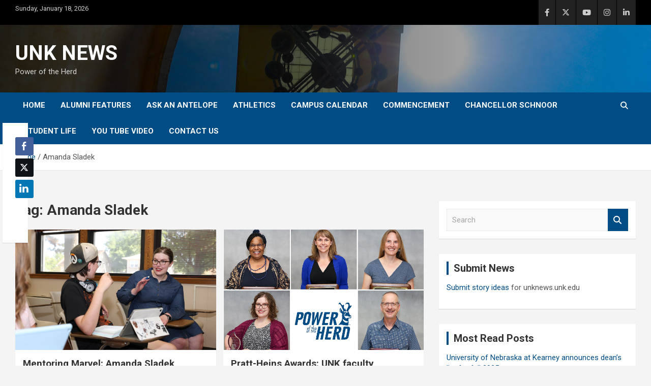

--- FILE ---
content_type: text/html; charset=UTF-8
request_url: https://unknews.unk.edu/tag/amanda-sladek/
body_size: 65549
content:
<!doctype html>
<html lang="en-US" prefix="og: http://ogp.me/ns# fb: http://ogp.me/ns/fb#">
<head>
	<meta charset="UTF-8">
	<meta name="viewport" content="width=device-width, initial-scale=1, shrink-to-fit=no">
	<link rel="profile" href="https://gmpg.org/xfn/11">

	<title>Amanda Sladek &#8211; UNK NEWS</title>
<meta name='robots' content='max-image-preview:large' />
	<style>img:is([sizes="auto" i], [sizes^="auto," i]) { contain-intrinsic-size: 3000px 1500px }</style>
	<link rel='dns-prefetch' href='//fonts.googleapis.com' />
<link rel="alternate" type="application/rss+xml" title="UNK NEWS &raquo; Feed" href="https://unknews.unk.edu/feed/" />
<link rel="alternate" type="application/rss+xml" title="UNK NEWS &raquo; Comments Feed" href="https://unknews.unk.edu/comments/feed/" />
<link rel="alternate" type="application/rss+xml" title="UNK NEWS &raquo; Amanda Sladek Tag Feed" href="https://unknews.unk.edu/tag/amanda-sladek/feed/" />
<script type="text/javascript">
/* <![CDATA[ */
window._wpemojiSettings = {"baseUrl":"https:\/\/s.w.org\/images\/core\/emoji\/16.0.1\/72x72\/","ext":".png","svgUrl":"https:\/\/s.w.org\/images\/core\/emoji\/16.0.1\/svg\/","svgExt":".svg","source":{"concatemoji":"https:\/\/unknews.unk.edu\/wp-includes\/js\/wp-emoji-release.min.js?ver=6.8.3"}};
/*! This file is auto-generated */
!function(s,n){var o,i,e;function c(e){try{var t={supportTests:e,timestamp:(new Date).valueOf()};sessionStorage.setItem(o,JSON.stringify(t))}catch(e){}}function p(e,t,n){e.clearRect(0,0,e.canvas.width,e.canvas.height),e.fillText(t,0,0);var t=new Uint32Array(e.getImageData(0,0,e.canvas.width,e.canvas.height).data),a=(e.clearRect(0,0,e.canvas.width,e.canvas.height),e.fillText(n,0,0),new Uint32Array(e.getImageData(0,0,e.canvas.width,e.canvas.height).data));return t.every(function(e,t){return e===a[t]})}function u(e,t){e.clearRect(0,0,e.canvas.width,e.canvas.height),e.fillText(t,0,0);for(var n=e.getImageData(16,16,1,1),a=0;a<n.data.length;a++)if(0!==n.data[a])return!1;return!0}function f(e,t,n,a){switch(t){case"flag":return n(e,"\ud83c\udff3\ufe0f\u200d\u26a7\ufe0f","\ud83c\udff3\ufe0f\u200b\u26a7\ufe0f")?!1:!n(e,"\ud83c\udde8\ud83c\uddf6","\ud83c\udde8\u200b\ud83c\uddf6")&&!n(e,"\ud83c\udff4\udb40\udc67\udb40\udc62\udb40\udc65\udb40\udc6e\udb40\udc67\udb40\udc7f","\ud83c\udff4\u200b\udb40\udc67\u200b\udb40\udc62\u200b\udb40\udc65\u200b\udb40\udc6e\u200b\udb40\udc67\u200b\udb40\udc7f");case"emoji":return!a(e,"\ud83e\udedf")}return!1}function g(e,t,n,a){var r="undefined"!=typeof WorkerGlobalScope&&self instanceof WorkerGlobalScope?new OffscreenCanvas(300,150):s.createElement("canvas"),o=r.getContext("2d",{willReadFrequently:!0}),i=(o.textBaseline="top",o.font="600 32px Arial",{});return e.forEach(function(e){i[e]=t(o,e,n,a)}),i}function t(e){var t=s.createElement("script");t.src=e,t.defer=!0,s.head.appendChild(t)}"undefined"!=typeof Promise&&(o="wpEmojiSettingsSupports",i=["flag","emoji"],n.supports={everything:!0,everythingExceptFlag:!0},e=new Promise(function(e){s.addEventListener("DOMContentLoaded",e,{once:!0})}),new Promise(function(t){var n=function(){try{var e=JSON.parse(sessionStorage.getItem(o));if("object"==typeof e&&"number"==typeof e.timestamp&&(new Date).valueOf()<e.timestamp+604800&&"object"==typeof e.supportTests)return e.supportTests}catch(e){}return null}();if(!n){if("undefined"!=typeof Worker&&"undefined"!=typeof OffscreenCanvas&&"undefined"!=typeof URL&&URL.createObjectURL&&"undefined"!=typeof Blob)try{var e="postMessage("+g.toString()+"("+[JSON.stringify(i),f.toString(),p.toString(),u.toString()].join(",")+"));",a=new Blob([e],{type:"text/javascript"}),r=new Worker(URL.createObjectURL(a),{name:"wpTestEmojiSupports"});return void(r.onmessage=function(e){c(n=e.data),r.terminate(),t(n)})}catch(e){}c(n=g(i,f,p,u))}t(n)}).then(function(e){for(var t in e)n.supports[t]=e[t],n.supports.everything=n.supports.everything&&n.supports[t],"flag"!==t&&(n.supports.everythingExceptFlag=n.supports.everythingExceptFlag&&n.supports[t]);n.supports.everythingExceptFlag=n.supports.everythingExceptFlag&&!n.supports.flag,n.DOMReady=!1,n.readyCallback=function(){n.DOMReady=!0}}).then(function(){return e}).then(function(){var e;n.supports.everything||(n.readyCallback(),(e=n.source||{}).concatemoji?t(e.concatemoji):e.wpemoji&&e.twemoji&&(t(e.twemoji),t(e.wpemoji)))}))}((window,document),window._wpemojiSettings);
/* ]]> */
</script>
<link rel='stylesheet' id='dashicons-css' href='https://unknews.unk.edu/wp-includes/css/dashicons.min.css?ver=6.8.3' type='text/css' media='all' />
<link rel='stylesheet' id='post-views-counter-frontend-css' href='https://unknews.unk.edu/wp-content/plugins/post-views-counter/css/frontend.css?ver=1.7.0' type='text/css' media='all' />
<style id='wp-emoji-styles-inline-css' type='text/css'>

	img.wp-smiley, img.emoji {
		display: inline !important;
		border: none !important;
		box-shadow: none !important;
		height: 1em !important;
		width: 1em !important;
		margin: 0 0.07em !important;
		vertical-align: -0.1em !important;
		background: none !important;
		padding: 0 !important;
	}
</style>
<link rel='stylesheet' id='wp-block-library-css' href='https://unknews.unk.edu/wp-includes/css/dist/block-library/style.min.css?ver=6.8.3' type='text/css' media='all' />
<style id='classic-theme-styles-inline-css' type='text/css'>
/*! This file is auto-generated */
.wp-block-button__link{color:#fff;background-color:#32373c;border-radius:9999px;box-shadow:none;text-decoration:none;padding:calc(.667em + 2px) calc(1.333em + 2px);font-size:1.125em}.wp-block-file__button{background:#32373c;color:#fff;text-decoration:none}
</style>
<style id='global-styles-inline-css' type='text/css'>
:root{--wp--preset--aspect-ratio--square: 1;--wp--preset--aspect-ratio--4-3: 4/3;--wp--preset--aspect-ratio--3-4: 3/4;--wp--preset--aspect-ratio--3-2: 3/2;--wp--preset--aspect-ratio--2-3: 2/3;--wp--preset--aspect-ratio--16-9: 16/9;--wp--preset--aspect-ratio--9-16: 9/16;--wp--preset--color--black: #000000;--wp--preset--color--cyan-bluish-gray: #abb8c3;--wp--preset--color--white: #ffffff;--wp--preset--color--pale-pink: #f78da7;--wp--preset--color--vivid-red: #cf2e2e;--wp--preset--color--luminous-vivid-orange: #ff6900;--wp--preset--color--luminous-vivid-amber: #fcb900;--wp--preset--color--light-green-cyan: #7bdcb5;--wp--preset--color--vivid-green-cyan: #00d084;--wp--preset--color--pale-cyan-blue: #8ed1fc;--wp--preset--color--vivid-cyan-blue: #0693e3;--wp--preset--color--vivid-purple: #9b51e0;--wp--preset--gradient--vivid-cyan-blue-to-vivid-purple: linear-gradient(135deg,rgba(6,147,227,1) 0%,rgb(155,81,224) 100%);--wp--preset--gradient--light-green-cyan-to-vivid-green-cyan: linear-gradient(135deg,rgb(122,220,180) 0%,rgb(0,208,130) 100%);--wp--preset--gradient--luminous-vivid-amber-to-luminous-vivid-orange: linear-gradient(135deg,rgba(252,185,0,1) 0%,rgba(255,105,0,1) 100%);--wp--preset--gradient--luminous-vivid-orange-to-vivid-red: linear-gradient(135deg,rgba(255,105,0,1) 0%,rgb(207,46,46) 100%);--wp--preset--gradient--very-light-gray-to-cyan-bluish-gray: linear-gradient(135deg,rgb(238,238,238) 0%,rgb(169,184,195) 100%);--wp--preset--gradient--cool-to-warm-spectrum: linear-gradient(135deg,rgb(74,234,220) 0%,rgb(151,120,209) 20%,rgb(207,42,186) 40%,rgb(238,44,130) 60%,rgb(251,105,98) 80%,rgb(254,248,76) 100%);--wp--preset--gradient--blush-light-purple: linear-gradient(135deg,rgb(255,206,236) 0%,rgb(152,150,240) 100%);--wp--preset--gradient--blush-bordeaux: linear-gradient(135deg,rgb(254,205,165) 0%,rgb(254,45,45) 50%,rgb(107,0,62) 100%);--wp--preset--gradient--luminous-dusk: linear-gradient(135deg,rgb(255,203,112) 0%,rgb(199,81,192) 50%,rgb(65,88,208) 100%);--wp--preset--gradient--pale-ocean: linear-gradient(135deg,rgb(255,245,203) 0%,rgb(182,227,212) 50%,rgb(51,167,181) 100%);--wp--preset--gradient--electric-grass: linear-gradient(135deg,rgb(202,248,128) 0%,rgb(113,206,126) 100%);--wp--preset--gradient--midnight: linear-gradient(135deg,rgb(2,3,129) 0%,rgb(40,116,252) 100%);--wp--preset--font-size--small: 13px;--wp--preset--font-size--medium: 20px;--wp--preset--font-size--large: 36px;--wp--preset--font-size--x-large: 42px;--wp--preset--spacing--20: 0.44rem;--wp--preset--spacing--30: 0.67rem;--wp--preset--spacing--40: 1rem;--wp--preset--spacing--50: 1.5rem;--wp--preset--spacing--60: 2.25rem;--wp--preset--spacing--70: 3.38rem;--wp--preset--spacing--80: 5.06rem;--wp--preset--shadow--natural: 6px 6px 9px rgba(0, 0, 0, 0.2);--wp--preset--shadow--deep: 12px 12px 50px rgba(0, 0, 0, 0.4);--wp--preset--shadow--sharp: 6px 6px 0px rgba(0, 0, 0, 0.2);--wp--preset--shadow--outlined: 6px 6px 0px -3px rgba(255, 255, 255, 1), 6px 6px rgba(0, 0, 0, 1);--wp--preset--shadow--crisp: 6px 6px 0px rgba(0, 0, 0, 1);}:where(.is-layout-flex){gap: 0.5em;}:where(.is-layout-grid){gap: 0.5em;}body .is-layout-flex{display: flex;}.is-layout-flex{flex-wrap: wrap;align-items: center;}.is-layout-flex > :is(*, div){margin: 0;}body .is-layout-grid{display: grid;}.is-layout-grid > :is(*, div){margin: 0;}:where(.wp-block-columns.is-layout-flex){gap: 2em;}:where(.wp-block-columns.is-layout-grid){gap: 2em;}:where(.wp-block-post-template.is-layout-flex){gap: 1.25em;}:where(.wp-block-post-template.is-layout-grid){gap: 1.25em;}.has-black-color{color: var(--wp--preset--color--black) !important;}.has-cyan-bluish-gray-color{color: var(--wp--preset--color--cyan-bluish-gray) !important;}.has-white-color{color: var(--wp--preset--color--white) !important;}.has-pale-pink-color{color: var(--wp--preset--color--pale-pink) !important;}.has-vivid-red-color{color: var(--wp--preset--color--vivid-red) !important;}.has-luminous-vivid-orange-color{color: var(--wp--preset--color--luminous-vivid-orange) !important;}.has-luminous-vivid-amber-color{color: var(--wp--preset--color--luminous-vivid-amber) !important;}.has-light-green-cyan-color{color: var(--wp--preset--color--light-green-cyan) !important;}.has-vivid-green-cyan-color{color: var(--wp--preset--color--vivid-green-cyan) !important;}.has-pale-cyan-blue-color{color: var(--wp--preset--color--pale-cyan-blue) !important;}.has-vivid-cyan-blue-color{color: var(--wp--preset--color--vivid-cyan-blue) !important;}.has-vivid-purple-color{color: var(--wp--preset--color--vivid-purple) !important;}.has-black-background-color{background-color: var(--wp--preset--color--black) !important;}.has-cyan-bluish-gray-background-color{background-color: var(--wp--preset--color--cyan-bluish-gray) !important;}.has-white-background-color{background-color: var(--wp--preset--color--white) !important;}.has-pale-pink-background-color{background-color: var(--wp--preset--color--pale-pink) !important;}.has-vivid-red-background-color{background-color: var(--wp--preset--color--vivid-red) !important;}.has-luminous-vivid-orange-background-color{background-color: var(--wp--preset--color--luminous-vivid-orange) !important;}.has-luminous-vivid-amber-background-color{background-color: var(--wp--preset--color--luminous-vivid-amber) !important;}.has-light-green-cyan-background-color{background-color: var(--wp--preset--color--light-green-cyan) !important;}.has-vivid-green-cyan-background-color{background-color: var(--wp--preset--color--vivid-green-cyan) !important;}.has-pale-cyan-blue-background-color{background-color: var(--wp--preset--color--pale-cyan-blue) !important;}.has-vivid-cyan-blue-background-color{background-color: var(--wp--preset--color--vivid-cyan-blue) !important;}.has-vivid-purple-background-color{background-color: var(--wp--preset--color--vivid-purple) !important;}.has-black-border-color{border-color: var(--wp--preset--color--black) !important;}.has-cyan-bluish-gray-border-color{border-color: var(--wp--preset--color--cyan-bluish-gray) !important;}.has-white-border-color{border-color: var(--wp--preset--color--white) !important;}.has-pale-pink-border-color{border-color: var(--wp--preset--color--pale-pink) !important;}.has-vivid-red-border-color{border-color: var(--wp--preset--color--vivid-red) !important;}.has-luminous-vivid-orange-border-color{border-color: var(--wp--preset--color--luminous-vivid-orange) !important;}.has-luminous-vivid-amber-border-color{border-color: var(--wp--preset--color--luminous-vivid-amber) !important;}.has-light-green-cyan-border-color{border-color: var(--wp--preset--color--light-green-cyan) !important;}.has-vivid-green-cyan-border-color{border-color: var(--wp--preset--color--vivid-green-cyan) !important;}.has-pale-cyan-blue-border-color{border-color: var(--wp--preset--color--pale-cyan-blue) !important;}.has-vivid-cyan-blue-border-color{border-color: var(--wp--preset--color--vivid-cyan-blue) !important;}.has-vivid-purple-border-color{border-color: var(--wp--preset--color--vivid-purple) !important;}.has-vivid-cyan-blue-to-vivid-purple-gradient-background{background: var(--wp--preset--gradient--vivid-cyan-blue-to-vivid-purple) !important;}.has-light-green-cyan-to-vivid-green-cyan-gradient-background{background: var(--wp--preset--gradient--light-green-cyan-to-vivid-green-cyan) !important;}.has-luminous-vivid-amber-to-luminous-vivid-orange-gradient-background{background: var(--wp--preset--gradient--luminous-vivid-amber-to-luminous-vivid-orange) !important;}.has-luminous-vivid-orange-to-vivid-red-gradient-background{background: var(--wp--preset--gradient--luminous-vivid-orange-to-vivid-red) !important;}.has-very-light-gray-to-cyan-bluish-gray-gradient-background{background: var(--wp--preset--gradient--very-light-gray-to-cyan-bluish-gray) !important;}.has-cool-to-warm-spectrum-gradient-background{background: var(--wp--preset--gradient--cool-to-warm-spectrum) !important;}.has-blush-light-purple-gradient-background{background: var(--wp--preset--gradient--blush-light-purple) !important;}.has-blush-bordeaux-gradient-background{background: var(--wp--preset--gradient--blush-bordeaux) !important;}.has-luminous-dusk-gradient-background{background: var(--wp--preset--gradient--luminous-dusk) !important;}.has-pale-ocean-gradient-background{background: var(--wp--preset--gradient--pale-ocean) !important;}.has-electric-grass-gradient-background{background: var(--wp--preset--gradient--electric-grass) !important;}.has-midnight-gradient-background{background: var(--wp--preset--gradient--midnight) !important;}.has-small-font-size{font-size: var(--wp--preset--font-size--small) !important;}.has-medium-font-size{font-size: var(--wp--preset--font-size--medium) !important;}.has-large-font-size{font-size: var(--wp--preset--font-size--large) !important;}.has-x-large-font-size{font-size: var(--wp--preset--font-size--x-large) !important;}
:where(.wp-block-post-template.is-layout-flex){gap: 1.25em;}:where(.wp-block-post-template.is-layout-grid){gap: 1.25em;}
:where(.wp-block-columns.is-layout-flex){gap: 2em;}:where(.wp-block-columns.is-layout-grid){gap: 2em;}
:root :where(.wp-block-pullquote){font-size: 1.5em;line-height: 1.6;}
</style>
<link rel='stylesheet' id='ssb-front-css-css' href='https://unknews.unk.edu/wp-content/plugins/simple-social-buttons/assets/css/front.css?ver=6.2.0' type='text/css' media='all' />
<link rel='stylesheet' id='bootstrap-style-css' href='https://unknews.unk.edu/wp-content/themes/newscard/assets/library/bootstrap/css/bootstrap.min.css?ver=4.0.0' type='text/css' media='all' />
<link rel='stylesheet' id='font-awesome-style-css' href='https://unknews.unk.edu/wp-content/themes/newscard/assets/library/font-awesome/css/all.min.css?ver=6.8.3' type='text/css' media='all' />
<link rel='stylesheet' id='newscard-google-fonts-css' href='//fonts.googleapis.com/css?family=Roboto%3A100%2C300%2C300i%2C400%2C400i%2C500%2C500i%2C700%2C700i&#038;ver=6.8.3' type='text/css' media='all' />
<link rel='stylesheet' id='newscard-style-css' href='https://unknews.unk.edu/wp-content/themes/newscard/style.css?ver=6.8.3' type='text/css' media='all' />
<link rel='stylesheet' id='aurora-heatmap-css' href='https://unknews.unk.edu/wp-content/plugins/aurora-heatmap/style.css?ver=1.7.1' type='text/css' media='all' />
<link rel='stylesheet' id='ics-calendar-css' href='https://unknews.unk.edu/wp-content/plugins/ics-calendar/assets/style.min.css?ver=11.7.0.1' type='text/css' media='all' />
<link rel='stylesheet' id='__EPYT__style-css' href='https://unknews.unk.edu/wp-content/plugins/youtube-embed-plus/styles/ytprefs.min.css?ver=14.2.4' type='text/css' media='all' />
<style id='__EPYT__style-inline-css' type='text/css'>

                .epyt-gallery-thumb {
                        width: 33.333%;
                }
                
</style>
<script type="text/javascript" src="https://unknews.unk.edu/wp-includes/js/jquery/jquery.min.js?ver=3.7.1" id="jquery-core-js"></script>
<script type="text/javascript" src="https://unknews.unk.edu/wp-includes/js/jquery/jquery-migrate.min.js?ver=3.4.1" id="jquery-migrate-js"></script>
<!--[if lt IE 9]>
<script type="text/javascript" src="https://unknews.unk.edu/wp-content/themes/newscard/assets/js/html5.js?ver=3.7.3" id="html5-js"></script>
<![endif]-->
<script type="text/javascript" id="aurora-heatmap-js-extra">
/* <![CDATA[ */
var aurora_heatmap = {"_mode":"reporter","ajax_url":"https:\/\/unknews.unk.edu\/wp-admin\/admin-ajax.php","action":"aurora_heatmap","reports":"click_pc,click_mobile","debug":"0","ajax_delay_time":"3000","ajax_interval":"10","ajax_bulk":null};
/* ]]> */
</script>
<script type="text/javascript" src="https://unknews.unk.edu/wp-content/plugins/aurora-heatmap/js/aurora-heatmap.min.js?ver=1.7.1" id="aurora-heatmap-js"></script>
<script type="text/javascript" id="__ytprefs__-js-extra">
/* <![CDATA[ */
var _EPYT_ = {"ajaxurl":"https:\/\/unknews.unk.edu\/wp-admin\/admin-ajax.php","security":"bd5a80d4da","gallery_scrolloffset":"20","eppathtoscripts":"https:\/\/unknews.unk.edu\/wp-content\/plugins\/youtube-embed-plus\/scripts\/","eppath":"https:\/\/unknews.unk.edu\/wp-content\/plugins\/youtube-embed-plus\/","epresponsiveselector":"[\"iframe.__youtube_prefs_widget__\"]","epdovol":"1","version":"14.2.4","evselector":"iframe.__youtube_prefs__[src], iframe[src*=\"youtube.com\/embed\/\"], iframe[src*=\"youtube-nocookie.com\/embed\/\"]","ajax_compat":"","maxres_facade":"eager","ytapi_load":"light","pause_others":"","stopMobileBuffer":"1","facade_mode":"","not_live_on_channel":""};
/* ]]> */
</script>
<script type="text/javascript" src="https://unknews.unk.edu/wp-content/plugins/youtube-embed-plus/scripts/ytprefs.min.js?ver=14.2.4" id="__ytprefs__-js"></script>
<link rel="https://api.w.org/" href="https://unknews.unk.edu/wp-json/" /><link rel="alternate" title="JSON" type="application/json" href="https://unknews.unk.edu/wp-json/wp/v2/tags/4892" /><link rel="EditURI" type="application/rsd+xml" title="RSD" href="https://unknews.unk.edu/xmlrpc.php?rsd" />
<meta name="generator" content="WordPress 6.8.3" />
<meta name="generator" content="Redux 4.5.10" /> <style media="screen">

		.simplesocialbuttons.simplesocialbuttons_inline .ssb-fb-like, .simplesocialbuttons.simplesocialbuttons_inline amp-facebook-like {
	  margin: ;
	}
		 /*inline margin*/
	
		.simplesocialbuttons.simplesocialbuttons_inline.simplesocial-simple-round button{
	  margin: ;
	}
	
	
	
	
	
			 /*margin-digbar*/

	
		div[class*="simplesocialbuttons-float"].simplesocialbuttons.simplesocial-simple-round button{
	  margin: ;
	}
	
	
	
	
	
	
</style>

<!-- Open Graph Meta Tags generated by Simple Social Buttons 6.2.0 -->
<meta property="og:title" content="Mentoring Marvel: Amanda Sladek dedicated to student success, innovative teaching methods - UNK NEWS" />
<meta property="og:type" content="website" />
<meta property="og:description" content="She teaches writing and language courses in the Department of English." />
<meta property="og:url" content="https://unknews.unk.edu/2024/11/04/mentoring-marvel-amanda-sladek-dedicated-to-student-success-innovative-teaching-methods/" />
<meta property="og:site_name" content="UNK NEWS" />
<meta property="og:image" content="https://unknews.unk.edu/wp-content/uploads/2024/11/Amanda-Sladek-7.jpg" />
<meta name="twitter:card" content="summary_large_image" />
<meta name="twitter:description" content="She teaches writing and language courses in the Department of English." />
<meta name="twitter:title" content="Mentoring Marvel: Amanda Sladek dedicated to student success, innovative teaching methods - UNK NEWS" />
<meta property="twitter:image" content="https://unknews.unk.edu/wp-content/uploads/2024/11/Amanda-Sladek-7.jpg" />
		<style type="text/css" id="wp-custom-css">
			.featured-section {
    background:#000000;
}

.info-bar {
    background-color: #000000;
    color: #cccccc;
}

.site-info {
    background-color: #000000;
    color: #888888;
}

.stories-title a, .stories-title a:hover {
    color: #ffffff;
}

.post-img-wrap .entry-meta .cat-links a, .post-img-wrap + .entry-header .entry-meta .cat-links a {
    display:none;
}

.site-content-row {

	padding-top:30px; !important
}

.navigation-bar {
    background-color: #004d86;

}

.stories-title {

    border-left: 4px solid #e4a115;

}

.featured-stories .stories-title {
	color:#000000;
}

.featured-stories .stories-title a, .featured-stories .stories-title a:hover, .featured-stories .stories-title a:focus {
    color: #004d86;
}

.widget-title {

    border-left: 4px solid #004d86;

}

a, a:hover, a:focus {
    color: #004d86;
}

.entry-meta a:hover, .entry-meta a:focus {
	color:#004d86;
	text-decoration:underline;
}

.featured-section .post-block .entry-meta a:hover, .featured-section .post-block .entry-meta a:focus {
	color:#ffffff;
	text-decoration:underline;
}

.featured-section .post-block .entry-title a:hover, .featured-section .post-block .entry-title a:focus {color:#ffffff; text-decoration:underline;}

.wp-block-loginout a {
	color:#ffffff;
}

.wp-block-loginout a:hover, .wp-block-loginout a:focus {
	text-decoration:underline;
	color:#ffffff;
}



.entry-title a:hover, .entry-title a:focus {
text-decoration:underline;
color:#004d86;
}

.post .entry-title a:hover, .post .entry-title a:focus {
		color:#004d86;
	text-decoration:underline;
}

.btn-theme {
    background-color: #004d86;
}

.navigation.pagination .current, .navigation.pagination a:hover, .navigation.pagination .current a:focus {

    background-color: #004d86;

}

.entry-meta .cat-links a {
    color: #004d86;

}

.entry-meta .tag-links a {
    color: #004d86;
}

.widget ul li a {
    color: #004d86;
}

.widget ul li a:hover, .widget ul li a:focus {
	color:#004d86;
	text-decoration:underline;
}

.top-stories-bar .top-stories-lists .marquee a:hover, .top-stories-bar .top-stories-lists .marquee a:focus {
	color:#004d86;
	text-decoration:underline
}

.social-profiles-large {
	width:100%;
}
.social-profiles ul li a {
    font-family: 'FontAwesome';
    font-size: 35px;
    line-height: 35px;
    display: block;
    text-align: center;

    opacity: 1;
    -moz-opacity: 1.;
    filter: alpha(opacity=100);
}

.top-stories-bar .top-stories-label .flash-icon:before {

    border: 1px solid #004d86;

}

.top-stories-bar .top-stories-label .flash-icon:after {

    border: 1px solid #004d86;

}

.top-stories-bar .top-stories-label .flash-icon {

    background-color: #004d86;

}

iframe {
	max-width:100%;
}

::selection {
            background-color: #004D86;
            color: #FFFFFF;
        }		</style>
		
<!-- START - Open Graph and Twitter Card Tags 3.3.7 -->
 <!-- Facebook Open Graph -->
  <meta property="og:locale" content="en_US"/>
  <meta property="og:site_name" content="UNK NEWS"/>
  <meta property="og:title" content="Amanda Sladek"/>
  <meta property="og:url" content="https://unknews.unk.edu/tag/amanda-sladek/"/>
  <meta property="og:type" content="article"/>
  <meta property="og:description" content="Power of the Herd"/>
  <meta property="og:image" content="http://unknews.unk.edu/wp-content/uploads/2015/05/News-Logo-Web.jpg"/>
  <meta property="og:image:url" content="http://unknews.unk.edu/wp-content/uploads/2015/05/News-Logo-Web.jpg"/>
  <meta property="article:publisher" content="https://www.facebook.com/UNKearney/"/>
 <!-- Google+ / Schema.org -->
 <!-- Twitter Cards -->
  <meta name="twitter:title" content="Amanda Sladek"/>
  <meta name="twitter:url" content="https://unknews.unk.edu/tag/amanda-sladek/"/>
  <meta name="twitter:description" content="Power of the Herd"/>
  <meta name="twitter:image" content="http://unknews.unk.edu/wp-content/uploads/2015/05/News-Logo-Web.jpg"/>
  <meta name="twitter:card" content="summary_large_image"/>
  <meta name="twitter:site" content="@UNKearney"/>
 <!-- SEO -->
 <!-- Misc. tags -->
 <!-- is_tag -->
<!-- END - Open Graph and Twitter Card Tags 3.3.7 -->
	
</head>

<body class="archive tag tag-amanda-sladek tag-4892 wp-theme-newscard theme-body group-blog hfeed">

<div id="page" class="site">
	<a class="skip-link screen-reader-text" href="#content">Skip to content</a>
	
	<header id="masthead" class="site-header">
					<div class="info-bar">
				<div class="container">
					<div class="row gutter-10">
						<div class="col col-sm contact-section">
							<div class="date">
								<ul><li>Sunday, January 18, 2026</li></ul>
							</div>
						</div><!-- .contact-section -->

													<div class="col-auto social-profiles order-md-3">
								
		<ul class="clearfix">
							<li><a target="_blank" rel="noopener noreferrer" href="https://www.facebook.com/UNKearney/"></a></li>
							<li><a target="_blank" rel="noopener noreferrer" href="https://twitter.com/UNKearney"></a></li>
							<li><a target="_blank" rel="noopener noreferrer" href="https://www.youtube.com/user/UNKearney"></a></li>
							<li><a target="_blank" rel="noopener noreferrer" href="http://instagram.com/UNKearney"></a></li>
							<li><a target="_blank" rel="noopener noreferrer" href="http://www.linkedin.com/edu/school?id=18831&#038;trk=prof-0-ovw-edu"></a></li>
					</ul>
								</div><!-- .social-profile -->
											</div><!-- .row -->
          		</div><!-- .container -->
        	</div><!-- .infobar -->
        		<nav class="navbar navbar-expand-lg d-block">
			<div class="navbar-head navbar-bg-set header-overlay-dark"  style="background-image:url('http://unknews.unk.edu/wp-content/uploads/2022/05/News-Banner-4-scaled.jpg');">
				<div class="container">
					<div class="row navbar-head-row align-items-center">
						<div class="col-lg-4">
							<div class="site-branding navbar-brand">
																	<h2 class="site-title"><a href="https://unknews.unk.edu/" rel="home">UNK NEWS</a></h2>
																	<p class="site-description">Power of the Herd</p>
															</div><!-- .site-branding .navbar-brand -->
						</div>
											</div><!-- .row -->
				</div><!-- .container -->
			</div><!-- .navbar-head -->
			<div class="navigation-bar">
				<div class="navigation-bar-top">
					<div class="container">
						<button class="navbar-toggler menu-toggle" type="button" data-toggle="collapse" data-target="#navbarCollapse" aria-controls="navbarCollapse" aria-expanded="false" aria-label="Toggle navigation"></button>
						<span class="search-toggle"></span>
					</div><!-- .container -->
					<div class="search-bar">
						<div class="container">
							<div class="search-block off">
								<form action="https://unknews.unk.edu/" method="get" class="search-form">
	<label class="assistive-text"> Search </label>
	<div class="input-group">
		<input type="search" value="" placeholder="Search" class="form-control s" name="s">
		<div class="input-group-prepend">
			<button class="btn btn-theme">Search</button>
		</div>
	</div>
</form><!-- .search-form -->
							</div><!-- .search-box -->
						</div><!-- .container -->
					</div><!-- .search-bar -->
				</div><!-- .navigation-bar-top -->
				<div class="navbar-main">
					<div class="container">
						<div class="collapse navbar-collapse" id="navbarCollapse">
							<div id="site-navigation" class="main-navigation nav-uppercase" role="navigation">
								<ul class="nav-menu navbar-nav d-lg-block"><li id="menu-item-53" class="menu-item menu-item-type-custom menu-item-object-custom menu-item-home menu-item-53"><a href="http://unknews.unk.edu/">Home</a></li>
<li id="menu-item-84656" class="menu-item menu-item-type-taxonomy menu-item-object-category menu-item-84656"><a href="https://unknews.unk.edu/category/alumni/">Alumni Features</a></li>
<li id="menu-item-83467" class="menu-item menu-item-type-taxonomy menu-item-object-category menu-item-83467"><a href="https://unknews.unk.edu/category/ask-an-antelope/">Ask An Antelope</a></li>
<li id="menu-item-16179" class="menu-item menu-item-type-taxonomy menu-item-object-category menu-item-16179"><a href="https://unknews.unk.edu/category/athletics/">Athletics</a></li>
<li id="menu-item-8161" class="menu-item menu-item-type-custom menu-item-object-custom menu-item-8161"><a href="http://www.unk.edu/events/">Campus Calendar</a></li>
<li id="menu-item-83463" class="menu-item menu-item-type-taxonomy menu-item-object-category menu-item-83463"><a href="https://unknews.unk.edu/category/commencement/">Commencement</a></li>
<li id="menu-item-83460" class="menu-item menu-item-type-taxonomy menu-item-object-category menu-item-83460"><a href="https://unknews.unk.edu/category/chancellor/">Chancellor Schnoor</a></li>
<li id="menu-item-83462" class="menu-item menu-item-type-taxonomy menu-item-object-category menu-item-83462"><a href="https://unknews.unk.edu/category/student-life/">Student Life</a></li>
<li id="menu-item-83465" class="menu-item menu-item-type-custom menu-item-object-custom menu-item-83465"><a href="https://www.youtube.com/@UNKearney/featured">YOU tube video</a></li>
<li id="menu-item-83455" class="menu-item menu-item-type-custom menu-item-object-custom menu-item-83455"><a href="https://www.unk.edu/ccr/contact-us.php">Contact Us</a></li>
</ul>							</div><!-- #site-navigation .main-navigation -->
						</div><!-- .navbar-collapse -->
						<div class="nav-search">
							<span class="search-toggle"></span>
						</div><!-- .nav-search -->
					</div><!-- .container -->
				</div><!-- .navbar-main -->
			</div><!-- .navigation-bar -->
		</nav><!-- .navbar -->

		
		
					<div id="breadcrumb">
				<div class="container">
					<div role="navigation" aria-label="Breadcrumbs" class="breadcrumb-trail breadcrumbs" itemprop="breadcrumb"><ul class="trail-items" itemscope itemtype="http://schema.org/BreadcrumbList"><meta name="numberOfItems" content="2" /><meta name="itemListOrder" content="Ascending" /><li itemprop="itemListElement" itemscope itemtype="http://schema.org/ListItem" class="trail-item trail-begin"><a href="https://unknews.unk.edu/" rel="home" itemprop="item"><span itemprop="name">Home</span></a><meta itemprop="position" content="1" /></li><li itemprop="itemListElement" itemscope itemtype="http://schema.org/ListItem" class="trail-item trail-end"><span itemprop="name">Amanda Sladek</span><meta itemprop="position" content="2" /></li></ul></div>				</div>
			</div><!-- .breadcrumb -->
			</header><!-- #masthead --><div id="content" class="site-content">
	<div class="container">
		<div class="row justify-content-center site-content-row">
			<div id="primary" class="content-area col-lg-8">
				<main id="main" class="site-main">

					
						<header class="page-header">
							<h1 class="page-title">Tag: <span>Amanda Sladek</span></h1>						</header><!-- .page-header -->

						<div class="row gutter-parent-14 post-wrap">
								<div class="col-sm-6 col-xxl-4 post-col">
	<div class="post-80544 post type-post status-publish format-standard has-post-thumbnail hentry category-arts-sciences category-faculty category-featured category-new-frontiers category-news tag-amanda-sladek tag-college-of-arts-and-sciences tag-english tag-kearney tag-new-frontiers tag-university-of-nebraska tag-unk">

		
				<figure class="post-featured-image post-img-wrap">
					<a title="Mentoring Marvel: Amanda Sladek dedicated to student success, innovative teaching methods" href="https://unknews.unk.edu/2024/11/04/mentoring-marvel-amanda-sladek-dedicated-to-student-success-innovative-teaching-methods/" class="post-img" style="background-image: url('https://unknews.unk.edu/wp-content/uploads/2024/11/Amanda-Sladek-7.jpg');"></a>
					<div class="entry-meta category-meta">
						<div class="cat-links"><a href="https://unknews.unk.edu/category/arts-sciences/" rel="category tag">College of Arts &amp; Sciences</a> <a href="https://unknews.unk.edu/category/faculty/" rel="category tag">Faculty</a> <a href="https://unknews.unk.edu/category/news/featured/" rel="category tag">Featured</a> <a href="https://unknews.unk.edu/category/new-frontiers/" rel="category tag">New Frontiers</a> <a href="https://unknews.unk.edu/category/news/" rel="category tag">News</a></div>
					</div><!-- .entry-meta -->
				</figure><!-- .post-featured-image .post-img-wrap -->

			
					<header class="entry-header">
				<h2 class="entry-title"><a href="https://unknews.unk.edu/2024/11/04/mentoring-marvel-amanda-sladek-dedicated-to-student-success-innovative-teaching-methods/" rel="bookmark">Mentoring Marvel: Amanda Sladek dedicated to student success, innovative teaching methods</a></h2>
									<div class="entry-meta">
						<div class="date"><a href="https://unknews.unk.edu/2024/11/04/mentoring-marvel-amanda-sladek-dedicated-to-student-success-innovative-teaching-methods/" title="Mentoring Marvel: Amanda Sladek dedicated to student success, innovative teaching methods">November 4, 2024</a> </div> <div class="by-author vcard author"><a href="https://unknews.unk.edu/author/ellysontd/">Tyler Ellyson</a> </div>											</div><!-- .entry-meta -->
								</header>
				<div class="entry-content">
								<p>She teaches writing and language courses in the Department of English.</p>
						</div><!-- entry-content -->

			</div><!-- .post-80544 -->
	</div><!-- .col-sm-6 .col-xxl-4 .post-col -->
	<div class="col-sm-6 col-xxl-4 post-col">
	<div class="post-79025 post type-post status-publish format-standard has-post-thumbnail hentry category-arts-sciences category-coe category-faculty category-featured category-news category-trending tag-amanda-sladek tag-annette-moser tag-chris-exstrom tag-convocation tag-kearney tag-melissa-wuellner tag-pratt-heins-awards tag-tom-tye tag-university-of-nebraska tag-unk">

		
				<figure class="post-featured-image post-img-wrap">
					<a title="Pratt-Heins Awards: UNK faculty members recognized for their impact on campus, community" href="https://unknews.unk.edu/2024/08/21/pratt-heins-awards-unk-faculty-members-recognized-for-their-impact-on-campus-community/" class="post-img" style="background-image: url('https://unknews.unk.edu/wp-content/uploads/2024/08/Pratt-Heins-Rotator.jpg');"></a>
					<div class="entry-meta category-meta">
						<div class="cat-links"><a href="https://unknews.unk.edu/category/arts-sciences/" rel="category tag">College of Arts &amp; Sciences</a> <a href="https://unknews.unk.edu/category/coe/" rel="category tag">College of Education</a> <a href="https://unknews.unk.edu/category/faculty/" rel="category tag">Faculty</a> <a href="https://unknews.unk.edu/category/news/featured/" rel="category tag">Featured</a> <a href="https://unknews.unk.edu/category/news/" rel="category tag">News</a> <a href="https://unknews.unk.edu/category/news/trending/" rel="category tag">Trending</a></div>
					</div><!-- .entry-meta -->
				</figure><!-- .post-featured-image .post-img-wrap -->

			
					<header class="entry-header">
				<h2 class="entry-title"><a href="https://unknews.unk.edu/2024/08/21/pratt-heins-awards-unk-faculty-members-recognized-for-their-impact-on-campus-community/" rel="bookmark">Pratt-Heins Awards: UNK faculty members recognized for their impact on campus, community</a></h2>
									<div class="entry-meta">
						<div class="date"><a href="https://unknews.unk.edu/2024/08/21/pratt-heins-awards-unk-faculty-members-recognized-for-their-impact-on-campus-community/" title="Pratt-Heins Awards: UNK faculty members recognized for their impact on campus, community">August 21, 2024</a> </div> <div class="by-author vcard author"><a href="https://unknews.unk.edu/author/ellysontd/">Tyler Ellyson</a> </div>											</div><!-- .entry-meta -->
								</header>
				<div class="entry-content">
								<p>They demonstrate excellence in teaching, service and scholarship and research.</p>
						</div><!-- entry-content -->

			</div><!-- .post-79025 -->
	</div><!-- .col-sm-6 .col-xxl-4 .post-col -->
	<div class="col-sm-6 col-xxl-4 post-col">
	<div class="post-50377 post type-post status-publish format-standard has-post-thumbnail hentry category-arts-sciences category-bt category-coe category-faculty category-news tag-amanda-sladek tag-ben-malczyk tag-english-around-the-globe tag-global-perspectives-in-the-curriculum tag-jody-vanlaningham tag-kearney tag-michelle-warren tag-social-work tag-taekyung-park tag-tim-burkink tag-university-of-nebraska tag-unk">

		
				<figure class="post-featured-image post-img-wrap">
					<a title="Grant funding will enhance UNK students’ global perspectives" href="https://unknews.unk.edu/2020/01/10/grant-funding-will-enhance-unk-students-global-perspectives/" class="post-img" style="background-image: url('https://unknews.unk.edu/wp-content/uploads/2020/01/Grant-Graphic.jpg');"></a>
					<div class="entry-meta category-meta">
						<div class="cat-links"><a href="https://unknews.unk.edu/category/arts-sciences/" rel="category tag">College of Arts &amp; Sciences</a> <a href="https://unknews.unk.edu/category/bt/" rel="category tag">College of Business &amp; Technology</a> <a href="https://unknews.unk.edu/category/coe/" rel="category tag">College of Education</a> <a href="https://unknews.unk.edu/category/faculty/" rel="category tag">Faculty</a> <a href="https://unknews.unk.edu/category/news/" rel="category tag">News</a></div>
					</div><!-- .entry-meta -->
				</figure><!-- .post-featured-image .post-img-wrap -->

			
					<header class="entry-header">
				<h2 class="entry-title"><a href="https://unknews.unk.edu/2020/01/10/grant-funding-will-enhance-unk-students-global-perspectives/" rel="bookmark">Grant funding will enhance UNK students’ global perspectives</a></h2>
									<div class="entry-meta">
						<div class="date"><a href="https://unknews.unk.edu/2020/01/10/grant-funding-will-enhance-unk-students-global-perspectives/" title="Grant funding will enhance UNK students’ global perspectives">January 10, 2020</a> </div> <div class="by-author vcard author"><a href="https://unknews.unk.edu/author/ellysontd/">Tyler Ellyson</a> </div>											</div><!-- .entry-meta -->
								</header>
				<div class="entry-content">
								<p>NU funding will be used to develop new 'English around the globe' course, add conversation partnerships&hellip;</p>
						</div><!-- entry-content -->

			</div><!-- .post-50377 -->
	</div><!-- .col-sm-6 .col-xxl-4 .post-col -->
	<div class="col-sm-6 col-xxl-4 post-col">
	<div class="post-48032 post type-post status-publish format-standard has-post-thumbnail hentry category-coe category-news tag-amanda-sladek tag-brad-green tag-brette-ensz tag-makenzie-petersen tag-new-student-enrollment tag-oneill tag-unk">

		
				<figure class="post-featured-image post-img-wrap">
					<a title="&#8216;Mak P&#8217; makes name for herself at UNK" href="https://unknews.unk.edu/2019/10/21/mak-p-makes-name-for-herself-at-unk/" class="post-img" style="background-image: url('https://unknews.unk.edu/wp-content/uploads/2019/10/Makenzie-Petersen-1-Web.jpg');"></a>
					<div class="entry-meta category-meta">
						<div class="cat-links"><a href="https://unknews.unk.edu/category/coe/" rel="category tag">College of Education</a> <a href="https://unknews.unk.edu/category/news/" rel="category tag">News</a></div>
					</div><!-- .entry-meta -->
				</figure><!-- .post-featured-image .post-img-wrap -->

			
					<header class="entry-header">
				<h2 class="entry-title"><a href="https://unknews.unk.edu/2019/10/21/mak-p-makes-name-for-herself-at-unk/" rel="bookmark">&#8216;Mak P&#8217; makes name for herself at UNK</a></h2>
									<div class="entry-meta">
						<div class="date"><a href="https://unknews.unk.edu/2019/10/21/mak-p-makes-name-for-herself-at-unk/" title="&#8216;Mak P&#8217; makes name for herself at UNK">October 21, 2019</a> </div> <div class="by-author vcard author"><a href="https://unknews.unk.edu/author/ellysontd/">Tyler Ellyson</a> </div>											</div><!-- .entry-meta -->
								</header>
				<div class="entry-content">
								<p>By TYLER ELLYSON UNK Communications KEARNEY &ndash; Makenzie Petersen isn&rsquo;t afraid to step outside her comfort&hellip;</p>
						</div><!-- entry-content -->

			</div><!-- .post-48032 -->
	</div><!-- .col-sm-6 .col-xxl-4 .post-col -->
	<div class="col-sm-6 col-xxl-4 post-col">
	<div class="post-41080 post type-post status-publish format-standard has-post-thumbnail hentry category-arts-sciences category-news tag-alyssa-hoisington tag-amanda-sladek tag-buffett-foundation tag-corinne-bredthauer tag-english-101 tag-film-festival tag-literacy">

		
				<figure class="post-featured-image post-img-wrap">
					<a title="UNK video project looks at literacy in new ways; Film Festival is Tuesday" href="https://unknews.unk.edu/2018/12/05/unk-video-project-looks-at-literacy-in-new-ways-film-festival-is-tuesday/" class="post-img" style="background-image: url('https://unknews.unk.edu/wp-content/uploads/2018/12/Corinne-Bredthauer-1.jpg');"></a>
					<div class="entry-meta category-meta">
						<div class="cat-links"><a href="https://unknews.unk.edu/category/arts-sciences/" rel="category tag">College of Arts &amp; Sciences</a> <a href="https://unknews.unk.edu/category/news/" rel="category tag">News</a></div>
					</div><!-- .entry-meta -->
				</figure><!-- .post-featured-image .post-img-wrap -->

			
					<header class="entry-header">
				<h2 class="entry-title"><a href="https://unknews.unk.edu/2018/12/05/unk-video-project-looks-at-literacy-in-new-ways-film-festival-is-tuesday/" rel="bookmark">UNK video project looks at literacy in new ways; Film Festival is Tuesday</a></h2>
									<div class="entry-meta">
						<div class="date"><a href="https://unknews.unk.edu/2018/12/05/unk-video-project-looks-at-literacy-in-new-ways-film-festival-is-tuesday/" title="UNK video project looks at literacy in new ways; Film Festival is Tuesday">December 5, 2018</a> </div> <div class="by-author vcard author"><a href="https://unknews.unk.edu/author/admin/">admin</a> </div>											</div><!-- .entry-meta -->
								</header>
				<div class="entry-content">
								<p>By TYLER ELLYSON UNK Communications KEARNEY &ndash; Most people associate literacy with reading and writing skills.&hellip;</p>
						</div><!-- entry-content -->

			</div><!-- .post-41080 -->
	</div><!-- .col-sm-6 .col-xxl-4 .post-col -->
						</div><!-- .row .gutter-parent-14 .post-wrap-->

						
				</main><!-- #main -->
			</div><!-- #primary -->
			
<aside id="secondary" class="col-lg-4 widget-area" role="complementary">
	<div class="sticky-sidebar">
		<section id="search-2" class="widget widget_search"><form action="https://unknews.unk.edu/" method="get" class="search-form">
	<label class="assistive-text"> Search </label>
	<div class="input-group">
		<input type="search" value="" placeholder="Search" class="form-control s" name="s">
		<div class="input-group-prepend">
			<button class="btn btn-theme">Search</button>
		</div>
	</div>
</form><!-- .search-form -->
</section><section id="text-3" class="widget widget_text"><h3 class="widget-title">Submit News</h3>			<div class="textwidget"><p><a href="https://unk.co1.qualtrics.com/jfe/form/SV_ctG2RVGM3dJthTD">Submit story ideas</a> for unknews.unk.edu</p>
</div>
		</section><section id="mostreadpostswidget-2" class="widget widget_mostreadpostswidget"><h3 class="widget-title">Most Read Posts</h3><ul class="mlrp_ul">
        <li><a title="University of Nebraska at Kearney announces dean’s list for fall 2025 semester" href="https://unknews.unk.edu/2026/01/07/university-of-nebraska-at-kearney-announces-deans-list-for-2025-fall-semester/">University of Nebraska at Kearney announces dean’s list for fall 2025 semester</a>
					<span class="most_and_least_read_posts_hits"></span>
          
				</li>
        <li><a title="UNK chancellor shares final budget reduction recommendations to address $4.5M deficit" href="https://unknews.unk.edu/2025/12/22/unk-chancellor-shares-final-budget-reduction-recommendations-to-address-4-5m-deficit/">UNK chancellor shares final budget reduction recommendations to address $4.5M deficit</a>
					<span class="most_and_least_read_posts_hits"></span>
          
				</li>
        <li><a title="From new chancellor to national championship, 2025 brought change, challenge and momentum to UNK" href="https://unknews.unk.edu/2025/12/30/from-new-chancellor-to-national-championship-2025-brought-change-challenge-and-momentum-to-unk/">From new chancellor to national championship, 2025 brought change, challenge and momentum to UNK</a>
					<span class="most_and_least_read_posts_hits"></span>
          
				</li>
        <li><a title="Nebraska Teacher of the Year takes nontraditional path to the classroom" href="https://unknews.unk.edu/2026/01/06/nebraska-teacher-of-the-year-takes-nontraditional-path-to-the-classroom/">Nebraska Teacher of the Year takes nontraditional path to the classroom</a>
					<span class="most_and_least_read_posts_hits"></span>
          
				</li>
        <li><a title="A Shared Milestone: Sisters Eva and Jenna Heidelk graduate from UNK together" href="https://unknews.unk.edu/2025/12/22/a-shared-milestone-sisters-eva-and-jenna-heidelk-graduate-from-unk-together/">A Shared Milestone: Sisters Eva and Jenna Heidelk graduate from UNK together</a>
					<span class="most_and_least_read_posts_hits"></span>
          
				</li></ul>
		<div style="clear:both;"></div></section><section id="block-10" class="widget widget_block"><div class="col-lg-auto order-lg-2 ml-auto">
							<div class="social-profiles social-profiles-large">
								
		<ul class="clearfix">
							<li><a target="_blank" rel="noopener noreferrer" href="https://www.facebook.com/UNKearney/" class="customize-unpreviewable"></a></li>
							<li><a target="_blank" rel="noopener noreferrer" href="https://twitter.com/UNKearney" class="customize-unpreviewable"></a></li>
							<li><a target="_blank" rel="noopener noreferrer" href="https://www.youtube.com/user/UNKearney" class="customize-unpreviewable"></a></li>
							<li><a target="_blank" rel="noopener noreferrer" href="http://instagram.com/UNKearney" class="customize-unpreviewable"></a></li>
							<li><a target="_blank" rel="noopener noreferrer" href="http://www.linkedin.com/edu/school?id=18831&amp;trk=prof-0-ovw-edu" class="customize-unpreviewable"></a></li>
					</ul>
								</div>
						</div></section>	</div><!-- .sticky-sidebar -->
</aside><!-- #secondary -->
		</div><!-- row -->
	</div><!-- .container -->
</div><!-- #content .site-content-->
	<footer id="colophon" class="site-footer" role="contentinfo">
		
			<div class="container">
				<section class="featured-stories">
								<h3 class="stories-title">
									<a href="https://unknews.unk.edu/category/news/photo-galleries/">Photo Galleries</a>
							</h3>
							<div class="row gutter-parent-14">
													<div class="col-sm-6 col-lg-3">
								<div class="post-boxed">
																			<div class="post-img-wrap">
											<div class="featured-post-img">
												<a href="https://unknews.unk.edu/2025/12/19/photos-unk-celebrates-winter-graduates/" class="post-img" style="background-image: url('https://unknews.unk.edu/wp-content/uploads/2025/12/Winter-Commencement-2025-83-1024x645.jpg');"></a>
											</div>
											<div class="entry-meta category-meta">
												<div class="cat-links"><a href="https://unknews.unk.edu/category/chancellor/" rel="category tag">Chancellor Schnoor</a> <a href="https://unknews.unk.edu/category/commencement/" rel="category tag">Commencement</a> <a href="https://unknews.unk.edu/category/news/events/" rel="category tag">Events</a> <a href="https://unknews.unk.edu/category/news/featured/" rel="category tag">Featured</a> <a href="https://unknews.unk.edu/category/news/" rel="category tag">News</a> <a href="https://unknews.unk.edu/category/news/photo-galleries/" rel="category tag">Photo Galleries</a></div>
											</div><!-- .entry-meta -->
										</div><!-- .post-img-wrap -->
																		<div class="post-content">
																				<h3 class="entry-title"><a href="https://unknews.unk.edu/2025/12/19/photos-unk-celebrates-winter-graduates/">PHOTOS: UNK celebrates 2025 winter graduates</a></h3>																					<div class="entry-meta">
												<div class="date"><a href="https://unknews.unk.edu/2025/12/19/photos-unk-celebrates-winter-graduates/" title="PHOTOS: UNK celebrates 2025 winter graduates">December 19, 2025</a> </div> <div class="by-author vcard author"><a href="https://unknews.unk.edu/author/pritcharde/">Erika Pritchard</a> </div>											</div>
																			</div><!-- .post-content -->
								</div><!-- .post-boxed -->
							</div><!-- .col-sm-6 .col-lg-3 -->
													<div class="col-sm-6 col-lg-3">
								<div class="post-boxed">
																			<div class="post-img-wrap">
											<div class="featured-post-img">
												<a href="https://unknews.unk.edu/2025/12/10/unk-theatre-presenting-four-student-directed-one-acts/" class="post-img" style="background-image: url('https://unknews.unk.edu/wp-content/uploads/2025/12/Oedi-7-1024x656.jpg');"></a>
											</div>
											<div class="entry-meta category-meta">
												<div class="cat-links"><a href="https://unknews.unk.edu/category/arts-sciences/" rel="category tag">College of Arts &amp; Sciences</a> <a href="https://unknews.unk.edu/category/news/events/" rel="category tag">Events</a> <a href="https://unknews.unk.edu/category/news/featured/" rel="category tag">Featured</a> <a href="https://unknews.unk.edu/category/news/" rel="category tag">News</a> <a href="https://unknews.unk.edu/category/news/photo-galleries/" rel="category tag">Photo Galleries</a> <a href="https://unknews.unk.edu/category/arts-sciences/theater/" rel="category tag">Theater</a></div>
											</div><!-- .entry-meta -->
										</div><!-- .post-img-wrap -->
																		<div class="post-content">
																				<h3 class="entry-title"><a href="https://unknews.unk.edu/2025/12/10/unk-theatre-presenting-four-student-directed-one-acts/">UNK Theatre presenting four student-directed one-acts</a></h3>																					<div class="entry-meta">
												<div class="date"><a href="https://unknews.unk.edu/2025/12/10/unk-theatre-presenting-four-student-directed-one-acts/" title="UNK Theatre presenting four student-directed one-acts">December 10, 2025</a> </div> <div class="by-author vcard author"><a href="https://unknews.unk.edu/author/ellysontd/">Tyler Ellyson</a> </div>											</div>
																			</div><!-- .post-content -->
								</div><!-- .post-boxed -->
							</div><!-- .col-sm-6 .col-lg-3 -->
													<div class="col-sm-6 col-lg-3">
								<div class="post-boxed">
																			<div class="post-img-wrap">
											<div class="featured-post-img">
												<a href="https://unknews.unk.edu/2025/12/05/photos-unk-volleyball-sees-season-end-in-regional-semifinal/" class="post-img" style="background-image: url('https://unknews.unk.edu/wp-content/uploads/2025/12/VB-Rotator-1024x612.jpg');"></a>
											</div>
											<div class="entry-meta category-meta">
												<div class="cat-links"><a href="https://unknews.unk.edu/category/athletics/" rel="category tag">Athletics</a> <a href="https://unknews.unk.edu/category/news/events/" rel="category tag">Events</a> <a href="https://unknews.unk.edu/category/news/featured/" rel="category tag">Featured</a> <a href="https://unknews.unk.edu/category/news/" rel="category tag">News</a> <a href="https://unknews.unk.edu/category/news/photo-galleries/" rel="category tag">Photo Galleries</a></div>
											</div><!-- .entry-meta -->
										</div><!-- .post-img-wrap -->
																		<div class="post-content">
																				<h3 class="entry-title"><a href="https://unknews.unk.edu/2025/12/05/photos-unk-volleyball-sees-season-end-in-regional-semifinal/">PHOTOS: UNK volleyball sees season end in regional semifinal</a></h3>																					<div class="entry-meta">
												<div class="date"><a href="https://unknews.unk.edu/2025/12/05/photos-unk-volleyball-sees-season-end-in-regional-semifinal/" title="PHOTOS: UNK volleyball sees season end in regional semifinal">December 5, 2025</a> </div> <div class="by-author vcard author"><a href="https://unknews.unk.edu/author/ellysontd/">Tyler Ellyson</a> </div>											</div>
																			</div><!-- .post-content -->
								</div><!-- .post-boxed -->
							</div><!-- .col-sm-6 .col-lg-3 -->
													<div class="col-sm-6 col-lg-3">
								<div class="post-boxed">
																			<div class="post-img-wrap">
											<div class="featured-post-img">
												<a href="https://unknews.unk.edu/2025/12/05/photos-lopers-win-five-set-thriller-to-advance-in-ncaa-central-regional-volleyball-tournament/" class="post-img" style="background-image: url('https://unknews.unk.edu/wp-content/uploads/2025/12/Volleyball-Rotator-1024x612.jpg');"></a>
											</div>
											<div class="entry-meta category-meta">
												<div class="cat-links"><a href="https://unknews.unk.edu/category/athletics/" rel="category tag">Athletics</a> <a href="https://unknews.unk.edu/category/news/" rel="category tag">News</a> <a href="https://unknews.unk.edu/category/news/photo-galleries/" rel="category tag">Photo Galleries</a></div>
											</div><!-- .entry-meta -->
										</div><!-- .post-img-wrap -->
																		<div class="post-content">
																				<h3 class="entry-title"><a href="https://unknews.unk.edu/2025/12/05/photos-lopers-win-five-set-thriller-to-advance-in-ncaa-central-regional-volleyball-tournament/">PHOTOS: Lopers win five-set thriller to advance in NCAA Central Regional volleyball tournament</a></h3>																					<div class="entry-meta">
												<div class="date"><a href="https://unknews.unk.edu/2025/12/05/photos-lopers-win-five-set-thriller-to-advance-in-ncaa-central-regional-volleyball-tournament/" title="PHOTOS: Lopers win five-set thriller to advance in NCAA Central Regional volleyball tournament">December 5, 2025</a> </div> <div class="by-author vcard author"><a href="https://unknews.unk.edu/author/ellysontd/">Tyler Ellyson</a> </div>											</div>
																			</div><!-- .post-content -->
								</div><!-- .post-boxed -->
							</div><!-- .col-sm-6 .col-lg-3 -->
											</div><!-- .row -->
				</section><!-- .featured-stories -->
			</div><!-- .container -->
		
					<div class="widget-area">
				<div class="container">
					<div class="row">
						<div class="col-sm-6 col-lg-3">
							<section id="block-7" class="widget widget_block"><div class="logged-out wp-block-loginout"><a href="https://unknews.unk.edu/wp-login.php?redirect_to=https%3A%2F%2Funknews.unk.edu%2Ftag%2Famanda-sladek%2F">Log in</a></div></section>						</div><!-- footer sidebar column 1 -->
						<div class="col-sm-6 col-lg-3">
													</div><!-- footer sidebar column 2 -->
						<div class="col-sm-6 col-lg-3">
													</div><!-- footer sidebar column 3 -->
						<div class="col-sm-6 col-lg-3">
													</div><!-- footer sidebar column 4 -->
					</div><!-- .row -->
				</div><!-- .container -->
			</div><!-- .widget-area -->
				<div class="site-info">
			<div class="container">
				<div class="row">
											<div class="col-lg-auto order-lg-2 ml-auto">
							<div class="social-profiles">
								
		<ul class="clearfix">
							<li><a target="_blank" rel="noopener noreferrer" href="https://www.facebook.com/UNKearney/"></a></li>
							<li><a target="_blank" rel="noopener noreferrer" href="https://twitter.com/UNKearney"></a></li>
							<li><a target="_blank" rel="noopener noreferrer" href="https://www.youtube.com/user/UNKearney"></a></li>
							<li><a target="_blank" rel="noopener noreferrer" href="http://instagram.com/UNKearney"></a></li>
							<li><a target="_blank" rel="noopener noreferrer" href="http://www.linkedin.com/edu/school?id=18831&#038;trk=prof-0-ovw-edu"></a></li>
					</ul>
								</div>
						</div>
										<div class="copyright col-lg order-lg-1 text-lg-left">
						<div class="theme-link">
							Copyright &copy; 2026 <a href="https://unknews.unk.edu/" title="UNK NEWS" >UNK NEWS</a></div><div class="author-link">Theme by: <a href="https://www.themehorse.com" target="_blank" rel="noopener noreferrer" title="Theme Horse" >Theme Horse</a></div><div class="wp-link">Proudly Powered by: <a href="http://wordpress.org/" target="_blank" rel="noopener noreferrer" title="WordPress">WordPress</a></div>					</div><!-- .copyright -->
				</div><!-- .row -->
			</div><!-- .container -->
		</div><!-- .site-info -->
	</footer><!-- #colophon -->
	<div class="back-to-top"><a title="Go to Top" href="#masthead"></a></div>
</div><!-- #page -->

<script type="speculationrules">
{"prefetch":[{"source":"document","where":{"and":[{"href_matches":"\/*"},{"not":{"href_matches":["\/wp-*.php","\/wp-admin\/*","\/wp-content\/uploads\/*","\/wp-content\/*","\/wp-content\/plugins\/*","\/wp-content\/themes\/newscard\/*","\/*\\?(.+)"]}},{"not":{"selector_matches":"a[rel~=\"nofollow\"]"}},{"not":{"selector_matches":".no-prefetch, .no-prefetch a"}}]},"eagerness":"conservative"}]}
</script>
<div class="simplesocialbuttons simplesocial-simple-round simplesocialbuttons-float-left-center post-80544 post  simplesocialbuttons-slide-no-animation">
<button class="simplesocial-fb-share"  rel="nofollow"  target="_blank"  aria-label="Facebook Share" data-href="https://www.facebook.com/sharer/sharer.php?u=https://unknews.unk.edu/2024/11/04/mentoring-marvel-amanda-sladek-dedicated-to-student-success-innovative-teaching-methods/" onClick="javascript:window.open(this.dataset.href, '', 'menubar=no,toolbar=no,resizable=yes,scrollbars=yes,height=600,width=600');return false;"><span class="simplesocialtxt">Facebook </span> </button>
<button class="simplesocial-twt-share"  rel="nofollow"  target="_blank"  aria-label="Twitter Share" data-href="https://twitter.com/intent/tweet?text=Mentoring+Marvel%3A+Amanda+Sladek+dedicated+to+student+success%2C+innovative+teaching+methods&url=https://unknews.unk.edu/2024/11/04/mentoring-marvel-amanda-sladek-dedicated-to-student-success-innovative-teaching-methods/" onClick="javascript:window.open(this.dataset.href, '', 'menubar=no,toolbar=no,resizable=yes,scrollbars=yes,height=600,width=600');return false;"><span class="simplesocialtxt">Twitter</span> </button>
<button  rel="nofollow"  target="_blank"  class="simplesocial-linkedin-share" aria-label="LinkedIn Share" data-href="https://www.linkedin.com/sharing/share-offsite/?url=https://unknews.unk.edu/2024/11/04/mentoring-marvel-amanda-sladek-dedicated-to-student-success-innovative-teaching-methods/" onClick="javascript:window.open(this.dataset.href, '', 'menubar=no,toolbar=no,resizable=yes,scrollbars=yes,height=600,width=600');return false;"><span class="simplesocialtxt">LinkedIn</span></button>
<div class="fb-like ssb-fb-like" aria-label="Facebook Like" data-href="https://unknews.unk.edu/2024/11/04/mentoring-marvel-amanda-sladek-dedicated-to-student-success-innovative-teaching-methods/" data-layout="button_count" data-action="like" data-size="small" data-show-faces="false" data-share="false"></div>
</div>
		<div id="fb-root"></div>
		<script>(function(d, s, id) {
			var js, fjs = d.getElementsByTagName(s)[0];
			if (d.getElementById(id)) return;
			js = d.createElement(s); js.id = id;
			js.src = 'https://connect.facebook.net/en_US/sdk.js#xfbml=1&version=v2.11&appId=1158761637505872';
			fjs.parentNode.insertBefore(js, fjs);
		}(document, 'script', 'facebook-jssdk'));</script>
		<link rel='stylesheet' id='glg-photobox-style-css' href='https://unknews.unk.edu/wp-content/plugins/gallery-lightbox-slider/css/photobox/photobox.min.css?ver=1.0.0.41' type='text/css' media='' />
<script type="text/javascript" src="https://unknews.unk.edu/wp-content/plugins/simple-social-buttons/assets/js/frontend-blocks.js?ver=6.2.0" id="ssb-blocks-front-js-js"></script>
<script type="text/javascript" id="ssb-front-js-js-extra">
/* <![CDATA[ */
var SSB = {"ajax_url":"https:\/\/unknews.unk.edu\/wp-admin\/admin-ajax.php","fb_share_nonce":"6dbb234fc6"};
/* ]]> */
</script>
<script type="text/javascript" src="https://unknews.unk.edu/wp-content/plugins/simple-social-buttons/assets/js/front.js?ver=6.2.0" id="ssb-front-js-js"></script>
<script type="text/javascript" src="https://unknews.unk.edu/wp-content/themes/newscard/assets/library/bootstrap/js/popper.min.js?ver=1.12.9" id="popper-script-js"></script>
<script type="text/javascript" src="https://unknews.unk.edu/wp-content/themes/newscard/assets/library/bootstrap/js/bootstrap.min.js?ver=4.0.0" id="bootstrap-script-js"></script>
<script type="text/javascript" src="https://unknews.unk.edu/wp-content/themes/newscard/assets/library/match-height/jquery.matchHeight-min.js?ver=0.7.2" id="jquery-match-height-js"></script>
<script type="text/javascript" src="https://unknews.unk.edu/wp-content/themes/newscard/assets/library/match-height/jquery.matchHeight-settings.js?ver=6.8.3" id="newscard-match-height-js"></script>
<script type="text/javascript" src="https://unknews.unk.edu/wp-content/themes/newscard/assets/js/skip-link-focus-fix.js?ver=20151215" id="newscard-skip-link-focus-fix-js"></script>
<script type="text/javascript" src="https://unknews.unk.edu/wp-content/themes/newscard/assets/library/sticky/jquery.sticky.js?ver=1.0.4" id="jquery-sticky-js"></script>
<script type="text/javascript" src="https://unknews.unk.edu/wp-content/themes/newscard/assets/library/sticky/jquery.sticky-settings.js?ver=6.8.3" id="newscard-jquery-sticky-js"></script>
<script type="text/javascript" src="https://unknews.unk.edu/wp-content/themes/newscard/assets/js/scripts.js?ver=6.8.3" id="newscard-scripts-js"></script>
<script type="text/javascript" src="https://unknews.unk.edu/wp-content/plugins/ics-calendar/assets/script.min.js?ver=11.7.0.1" id="ics-calendar-js"></script>
<script type="text/javascript" id="ics-calendar-js-after">
/* <![CDATA[ */
var r34ics_ajax_obj = {"ajaxurl":"https:\/\/unknews.unk.edu\/wp-admin\/admin-ajax.php","r34ics_nonce":"cbee6502bc"};
var ics_calendar_i18n = {"hide_past_events":"Hide past events","show_past_events":"Show past events"};
var r34ics_days_of_week_map = {"Sunday":"Sun","Monday":"Mon","Tuesday":"Tue","Wednesday":"Wed","Thursday":"Thu","Friday":"Fri","Saturday":"Sat"};
var r34ics_transients_expiration_ms = 3600000; var r34ics_ajax_interval;
/* ]]> */
</script>
<script type="text/javascript" src="https://unknews.unk.edu/wp-content/plugins/youtube-embed-plus/scripts/fitvids.min.js?ver=14.2.4" id="__ytprefsfitvids__-js"></script>
<script type="text/javascript" src="https://unknews.unk.edu/wp-content/plugins/gallery-lightbox-slider/js/jquery/photobox/jquery.photobox.min.js?ver=1.0.0.41" id="glg-photobox-js"></script>

<!--[if lt IE 9]><link rel="stylesheet" href="https://unknews.unk.edu/wp-content/plugins/gallery-lightbox-slider '/css/photobox/photobox.ie.css'.'"><![endif]-->

<style type="text/css">
#pbOverlay { background:rgba(0,0,0,.90)  none repeat scroll 0% 0% !important; }
	.gallery-caption, .blocks-gallery-item figcaption {}	.pbWrapper > img{display: inline;}
	#pbThumbsToggler {display: none !important;}
</style>

<script type="text/javascript">// <![CDATA[
jQuery(document).ready(function($) {
	/* START --- Gallery Lightbox Lite --- */
	
	/* Replace default title to more fancy :) */
	$('.gallery img').each(function(i) {

		$alt = $(this).attr('alt');

		$(this).attr('alt', $alt.replace(/-|_/g, ' '));

		$altnew = $(this).attr('alt').replace(/\b[a-z]/g, function(letter) {

			    return letter.toUpperCase();

			});

		$(this).attr('alt', $altnew );

	});

		
    function escapeHtml(unsafe) {
        return unsafe
            .replace(/&/g, "&amp;")
            .replace(/</g, "&lt;")
            .replace(/>/g, "&gt;")
            .replace(/"/g, "&quot;")
            .replace(/'/g, "&#039;");
    }
	/* Gutenberg Adaptive */
	$('.blocks-gallery-item, .wp-block-image').each(function(i) {

		var $blck = $(this).find('img'),
		$isSrc = $blck.attr('src');

		if (! $blck.closest('a').length) {
			$blck.wrap('<a class="glg-a-custom-wrap" href="'+$isSrc+'"></a>');
		}
		else {
			$blck.closest('a').addClass('glg-a-custom-wrap');
		}

        /* Sanitize */
        if (typeof $blck.attr('alt') !== 'undefined' && $blck.attr('alt') !== '') {
            $blck.attr('alt', escapeHtml($blck.attr('alt')));
        }

	});

	
	/* Initialize!
	.glg-a-custom-wrap (Block Gallery)
	.carousel-item:not(".bx-clone") > a:not(".icp_custom_link") (Image Carousel)
	.gallery-item > dt > a (Native Gallery) */
	$('.gallery, .ghozylab-gallery, .wp-block-gallery')
		.photobox('.carousel-item > a:not(".icp_custom_link"),a.glg-a-custom-wrap, .gallery-item > dt > a, .gallery-item > div > a',{
			autoplay: false,
			time: 10000,
			thumbs: true,
			counter: ''
		}, callback);
		function callback(){
		};

});

/* END --- Gallery Lightbox Lite --- */

// ]]></script>


    
</body>
</html>
